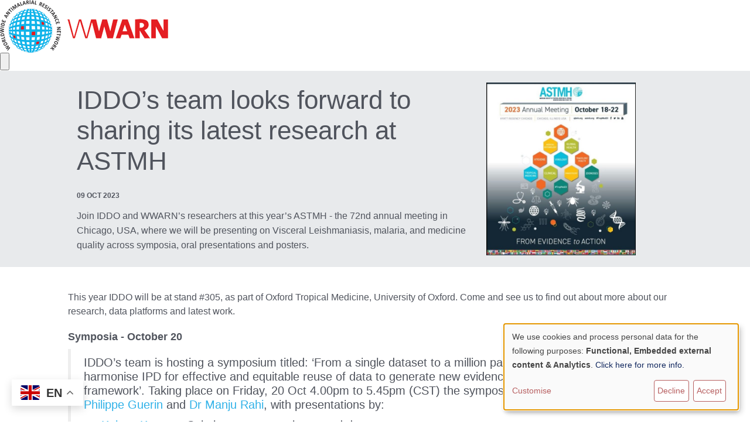

--- FILE ---
content_type: text/html; charset=UTF-8
request_url: https://www.iddo.org/news/iddos-team-looks-forward-sharing-its-latest-research-astmh
body_size: 12434
content:
<!DOCTYPE html>
<html  lang="en" dir="ltr">
  <head>
    <meta charset="utf-8" />
<script async src="https://www.googletagmanager.com/gtag/js?id=UA-73662441-1"></script>
<script>window.dataLayer = window.dataLayer || [];function gtag(){dataLayer.push(arguments)};gtag("js", new Date());gtag("set", "developer_id.dMDhkMT", true);gtag("config", "UA-73662441-1", {"groups":"default","anonymize_ip":true,"page_placeholder":"PLACEHOLDER_page_path","allow_ad_personalization_signals":false});gtag("config", "G-17MS0BN63C", {"groups":"default","page_placeholder":"PLACEHOLDER_page_location","allow_ad_personalization_signals":false});</script>
<meta name="Generator" content="Drupal 10 (https://www.drupal.org)" />
<meta name="MobileOptimized" content="width" />
<meta name="HandheldFriendly" content="true" />
<meta name="viewport" content="width=device-width, initial-scale=1.0" />
<link rel="icon" href="/themes/custom/iddo/favicon.ico" type="image/vnd.microsoft.icon" />
<link rel="alternate" hreflang="en" href="https://www.iddo.org/news/iddos-team-looks-forward-sharing-its-latest-research-astmh" />
<link rel="canonical" href="https://www.iddo.org/news/iddos-team-looks-forward-sharing-its-latest-research-astmh" />
<link rel="shortlink" href="https://www.iddo.org/node/3900" />

    <title>IDDO’s team looks forward to sharing its latest research at ASTMH | Infectious Diseases Data Observatory</title>
    <link rel="stylesheet" media="all" href="/libraries/klaro/dist/klaro.min.css?t9838l" />
<link rel="stylesheet" media="all" href="/modules/contrib/klaro/css/klaro-extend.css?t9838l" />
<link rel="stylesheet" media="all" href="/core/modules/system/css/components/align.module.css?t9838l" />
<link rel="stylesheet" media="all" href="/core/modules/system/css/components/fieldgroup.module.css?t9838l" />
<link rel="stylesheet" media="all" href="/core/modules/system/css/components/container-inline.module.css?t9838l" />
<link rel="stylesheet" media="all" href="/core/modules/system/css/components/clearfix.module.css?t9838l" />
<link rel="stylesheet" media="all" href="/core/modules/system/css/components/details.module.css?t9838l" />
<link rel="stylesheet" media="all" href="/core/modules/system/css/components/hidden.module.css?t9838l" />
<link rel="stylesheet" media="all" href="/core/modules/system/css/components/item-list.module.css?t9838l" />
<link rel="stylesheet" media="all" href="/core/modules/system/css/components/js.module.css?t9838l" />
<link rel="stylesheet" media="all" href="/core/modules/system/css/components/nowrap.module.css?t9838l" />
<link rel="stylesheet" media="all" href="/core/modules/system/css/components/position-container.module.css?t9838l" />
<link rel="stylesheet" media="all" href="/core/modules/system/css/components/reset-appearance.module.css?t9838l" />
<link rel="stylesheet" media="all" href="/core/modules/system/css/components/resize.module.css?t9838l" />
<link rel="stylesheet" media="all" href="/core/modules/system/css/components/system-status-counter.css?t9838l" />
<link rel="stylesheet" media="all" href="/core/modules/system/css/components/system-status-report-counters.css?t9838l" />
<link rel="stylesheet" media="all" href="/core/modules/system/css/components/system-status-report-general-info.css?t9838l" />
<link rel="stylesheet" media="all" href="/core/modules/system/css/components/tablesort.module.css?t9838l" />
<link rel="stylesheet" media="all" href="/modules/contrib/klaro/css/klaro-override.css?t9838l" />
<link rel="stylesheet" media="all" href="/modules/contrib/extlink/css/extlink.css?t9838l" />
<link rel="stylesheet" media="all" href="/modules/contrib/paragraphs/css/paragraphs.unpublished.css?t9838l" />
<link rel="stylesheet" media="all" href="/modules/contrib/webform/modules/webform_bootstrap/css/webform_bootstrap.css?t9838l" />
<link rel="stylesheet" media="all" href="//fonts.googleapis.com/css?family=Open+Sans" />
<link rel="stylesheet" media="all" href="/themes/custom/iddo/css/chosen.min.css?t9838l" />
<link rel="stylesheet" media="all" href="/themes/custom/iddo/css/iddo.css?t9838l" />
<link rel="stylesheet" media="all" href="/themes/custom/iddo/css/iddo_rebrand_tailwind.css?t9838l" />

    <script src="/libraries/klaro/dist/klaro-no-translations-no-css.js?t9838l" defer id="klaro-js"></script>

  </head>
  <body class="path-node page-node-type-news has-glyphicons">
    <a href="#main-content" class="visually-hidden focusable skip-link">
      Skip to main content
    </a>
    
      <div class="dialog-off-canvas-main-canvas" data-off-canvas-main-canvas>
    
    <header role="banner">
        
    
<div class="header-container w-full px-2 md:px-3 flex justify-center py-3 items-center">
    <div class="xl:max-w-2/3 mxl:max-w-3/4 bg-white lg:max-w-4/5 rounded-50 items-center relative px-3 xl:px-6 py-1.5 flex justify-between lg:gap-5 gap-4 shadow-menu font-gothic w-full header-content-container">
        <div class="h-[50px] flex [&_img]:h-full aspect-184/73 ">
                            <a href="/wwarn" class="disease-home-wrapper">
                                        <img src="https://www.iddo.org/sites/default/files/logos/wwarn-logo.png" alt="wwarn Logo" class="object-contain">
                                            </a>
                    </div>
                    

<nav class="desktop-main-menu hidden lg:flex! justify-center items-center font-gothic h-max">
                  <ul class="flex xl:gap-6 gap-3 justify-between w-full lg:flex-row flex-col lg:flex-wrap xl:gap-y-2 lg:gap-y-2 lg:justify-start main-menu-wrapper">
        
                        <li class="text-16 md:text-18 xl:text-20 uppercase hover:underline focus:underline has-child-menu relative flex flex-col gap-1 lg:items-center">
        
        <a href="/wwarn/about-us/our-work-2" data-drupal-link-system-path="node/1872">About us</a>

                            <ul class="child-menu hidden lg:absolute lg:left-0 lg:top-[calc(100%+16px)] flex-col gap-1 !p-2carousel-text-item rounded-2xl lg:w-[200%] bg-white lg:shadow-menu z-20  ">
        
                        <li class="text-14 xl:text-16 hover:underline focus:underline">
        
        <a href="/wwarn/about-us/our-work" data-drupal-link-system-path="node/5811">Our work</a>

            
      </li>
                        <li class="text-14 xl:text-16 hover:underline focus:underline">
        
        <a href="/wwarn/impact/impact-case-studies" data-drupal-link-system-path="node/1882">Impact case studies</a>

            
      </li>
                        <li class="text-14 xl:text-16 hover:underline focus:underline">
        
        <a href="/wwarn/about-us/scientific-advisory-committee" data-drupal-link-system-path="node/1875">Scientific Advisory Committee</a>

            
      </li>
                        <li class="text-14 xl:text-16 hover:underline focus:underline">
        
        <a href="/wwarn/working-together/collaborator-network" data-drupal-link-system-path="node/3907">Collaborator network</a>

            
      </li>
        </ul>
  
            
      </li>
                        <li class="text-16 md:text-18 xl:text-20 uppercase hover:underline focus:underline has-child-menu relative flex flex-col gap-1 lg:items-center">
        
        <a href="/wwarn/wwarn-governance" data-drupal-link-system-path="node/1874">Science in Partnership</a>

                            <ul class="child-menu hidden lg:absolute lg:left-0 lg:top-[calc(100%+16px)] flex-col gap-1 !p-2carousel-text-item rounded-2xl lg:w-[200%] bg-white lg:shadow-menu z-20  ">
        
                        <li class="text-14 xl:text-16 hover:underline focus:underline">
        
        <a href="/wwarn/science-partnership/wwarn-research-themes" data-drupal-link-system-path="node/5835">WWARN Research Themes</a>

            
      </li>
                        <li class="text-14 xl:text-16 hover:underline focus:underline">
        
        <a href="/wwarn/working-together/study-groups" data-drupal-link-system-path="node/1902">WWARN Study Groups</a>

            
      </li>
                        <li class="text-14 xl:text-16 hover:underline focus:underline">
        
        <a href="/wwarn/working-together/partner-projects" data-drupal-link-system-path="node/3916">Partner projects</a>

            
      </li>
                        <li class="text-14 xl:text-16 hover:underline focus:underline">
        
        <a href="/wwarn/science-partnership/publications" data-drupal-link-system-path="node/1878">Publications</a>

            
      </li>
        </ul>
  
            
      </li>
                        <li class="text-16 md:text-18 xl:text-20 uppercase hover:underline focus:underline has-child-menu relative flex flex-col gap-1 lg:items-center">
        
        <a href="/wwarn/research" data-drupal-link-system-path="node/1877">Tools &amp; Surveyors</a>

                            <ul class="child-menu hidden lg:absolute lg:left-0 lg:top-[calc(100%+16px)] flex-col gap-1 !p-2carousel-text-item rounded-2xl lg:w-[200%] bg-white lg:shadow-menu z-20  ">
        
                        <li class="text-14 xl:text-16 hover:underline focus:underline">
        
        <a href="/wwarn/tools-surveyors/wwarn-tools-and-resources-finder" data-drupal-link-system-path="node/5802">WWARN tools and resources finder</a>

            
      </li>
                        <li class="text-14 xl:text-16 hover:underline focus:underline">
        
        <a href="/wwarn/tracking-resistance" data-drupal-link-system-path="node/1886">Tracking resistance</a>

            
      </li>
                        <li class="text-14 xl:text-16 hover:underline focus:underline">
        
        <a href="/wwarn/tools-resources/malaria-clinical-trials-toolkit" data-drupal-link-system-path="node/1858">Malaria Clinical Trials Toolkit</a>

            
      </li>
                        <li class="text-14 xl:text-16 hover:underline focus:underline">
        
        <a href="/wwarn/tools-resources/analytical-tools" data-drupal-link-system-path="node/3831">WWARN Analytical Tools</a>

            
      </li>
                        <li class="text-14 xl:text-16 hover:underline focus:underline">
        
        <a href="/wwarn/tools-resources/literature-reviews" data-drupal-link-system-path="node/1896">Literature Reviews</a>

            
      </li>
                        <li class="text-14 xl:text-16 hover:underline focus:underline">
        
        <a href="/wwarn/tools-surveyors/external-quality-assurance" data-drupal-link-system-path="node/3923">External Quality Assurance</a>

            
      </li>
                        <li class="text-14 xl:text-16 hover:underline focus:underline">
        
        <a href="/wwarn/tools-resources" data-drupal-link-system-path="node/5521">Tools &amp; resources</a>

            
      </li>
        </ul>
  
            
      </li>
                        <li class="text-16 md:text-18 xl:text-20 uppercase hover:underline focus:underline has-child-menu relative flex flex-col gap-1 lg:items-center">
        
        <a href="/Data">Data</a>

                            <ul class="child-menu hidden lg:absolute lg:left-0 lg:top-[calc(100%+16px)] flex-col gap-1 !p-2carousel-text-item rounded-2xl lg:w-[200%] bg-white lg:shadow-menu z-20  ">
        
                        <li class="text-14 xl:text-16 hover:underline focus:underline">
        
        <a href="/wwarn/accessing-data">Access malaria data</a>

            
      </li>
                        <li class="text-14 xl:text-16 hover:underline focus:underline">
        
        <a href="/data-sharing/contributing-data" data-drupal-link-system-path="node/91">Contribute data </a>

            
      </li>
                        <li class="text-14 xl:text-16 hover:underline focus:underline">
        
        <a href="/why-share-your-data" data-drupal-link-system-path="node/5821">Data sharing benefits</a>

            
      </li>
        </ul>
  
            
      </li>
                        <li class="text-16 md:text-18 xl:text-20 uppercase hover:underline focus:underline has-child-menu relative flex flex-col gap-1 lg:items-center">
        
        <a href="/wwarn/news/news-information" data-drupal-link-system-path="node/1880">News</a>

                            <ul class="child-menu hidden lg:absolute lg:left-0 lg:top-[calc(100%+16px)] flex-col gap-1 !p-2carousel-text-item rounded-2xl lg:w-[200%] bg-white lg:shadow-menu z-20  ">
        
                        <li class="text-14 xl:text-16 hover:underline focus:underline">
        
        <a href="/wwarn/news/news-information" data-drupal-link-system-path="node/1880">News &amp; information</a>

            
      </li>
                        <li class="text-14 xl:text-16 hover:underline focus:underline">
        
        <a href="/wwarn/news/videos" data-drupal-link-system-path="node/2784">Videos</a>

            
      </li>
        </ul>
  
            
      </li>
        </ul>
  
</nav>


<nav class="mobile-main-menu z-10 hidden flex-col bg-white lg:hidden justify-center items-center font-gothic absolute left-0 top-full rounded-b-32 shadow-menu w-full px-3 xl:px-6 py-2">
                  <ul class="flex xl:gap-6 gap-3 justify-between w-full lg:flex-row flex-col lg:flex-wrap xl:gap-y-2 lg:gap-y-2 lg:justify-start main-menu-wrapper">
        
                        <li class="text-16 md:text-18 xl:text-20 uppercase hover:underline focus:underline has-child-menu relative flex flex-col gap-1 lg:items-center">
        
        <a href="/wwarn/about-us/our-work-2" data-drupal-link-system-path="node/1872">About us</a>

                            <ul class="child-menu hidden lg:absolute lg:left-0 lg:top-[calc(100%+16px)] flex-col gap-1 !p-2carousel-text-item rounded-2xl lg:w-[200%] bg-white lg:shadow-menu z-20  ">
        
                        <li class="text-14 xl:text-16 hover:underline focus:underline">
        
        <a href="/wwarn/about-us/our-work" data-drupal-link-system-path="node/5811">Our work</a>

            
      </li>
                        <li class="text-14 xl:text-16 hover:underline focus:underline">
        
        <a href="/wwarn/impact/impact-case-studies" data-drupal-link-system-path="node/1882">Impact case studies</a>

            
      </li>
                        <li class="text-14 xl:text-16 hover:underline focus:underline">
        
        <a href="/wwarn/about-us/scientific-advisory-committee" data-drupal-link-system-path="node/1875">Scientific Advisory Committee</a>

            
      </li>
                        <li class="text-14 xl:text-16 hover:underline focus:underline">
        
        <a href="/wwarn/working-together/collaborator-network" data-drupal-link-system-path="node/3907">Collaborator network</a>

            
      </li>
        </ul>
  
            
      </li>
                        <li class="text-16 md:text-18 xl:text-20 uppercase hover:underline focus:underline has-child-menu relative flex flex-col gap-1 lg:items-center">
        
        <a href="/wwarn/wwarn-governance" data-drupal-link-system-path="node/1874">Science in Partnership</a>

                            <ul class="child-menu hidden lg:absolute lg:left-0 lg:top-[calc(100%+16px)] flex-col gap-1 !p-2carousel-text-item rounded-2xl lg:w-[200%] bg-white lg:shadow-menu z-20  ">
        
                        <li class="text-14 xl:text-16 hover:underline focus:underline">
        
        <a href="/wwarn/science-partnership/wwarn-research-themes" data-drupal-link-system-path="node/5835">WWARN Research Themes</a>

            
      </li>
                        <li class="text-14 xl:text-16 hover:underline focus:underline">
        
        <a href="/wwarn/working-together/study-groups" data-drupal-link-system-path="node/1902">WWARN Study Groups</a>

            
      </li>
                        <li class="text-14 xl:text-16 hover:underline focus:underline">
        
        <a href="/wwarn/working-together/partner-projects" data-drupal-link-system-path="node/3916">Partner projects</a>

            
      </li>
                        <li class="text-14 xl:text-16 hover:underline focus:underline">
        
        <a href="/wwarn/science-partnership/publications" data-drupal-link-system-path="node/1878">Publications</a>

            
      </li>
        </ul>
  
            
      </li>
                        <li class="text-16 md:text-18 xl:text-20 uppercase hover:underline focus:underline has-child-menu relative flex flex-col gap-1 lg:items-center">
        
        <a href="/wwarn/research" data-drupal-link-system-path="node/1877">Tools &amp; Surveyors</a>

                            <ul class="child-menu hidden lg:absolute lg:left-0 lg:top-[calc(100%+16px)] flex-col gap-1 !p-2carousel-text-item rounded-2xl lg:w-[200%] bg-white lg:shadow-menu z-20  ">
        
                        <li class="text-14 xl:text-16 hover:underline focus:underline">
        
        <a href="/wwarn/tools-surveyors/wwarn-tools-and-resources-finder" data-drupal-link-system-path="node/5802">WWARN tools and resources finder</a>

            
      </li>
                        <li class="text-14 xl:text-16 hover:underline focus:underline">
        
        <a href="/wwarn/tracking-resistance" data-drupal-link-system-path="node/1886">Tracking resistance</a>

            
      </li>
                        <li class="text-14 xl:text-16 hover:underline focus:underline">
        
        <a href="/wwarn/tools-resources/malaria-clinical-trials-toolkit" data-drupal-link-system-path="node/1858">Malaria Clinical Trials Toolkit</a>

            
      </li>
                        <li class="text-14 xl:text-16 hover:underline focus:underline">
        
        <a href="/wwarn/tools-resources/analytical-tools" data-drupal-link-system-path="node/3831">WWARN Analytical Tools</a>

            
      </li>
                        <li class="text-14 xl:text-16 hover:underline focus:underline">
        
        <a href="/wwarn/tools-resources/literature-reviews" data-drupal-link-system-path="node/1896">Literature Reviews</a>

            
      </li>
                        <li class="text-14 xl:text-16 hover:underline focus:underline">
        
        <a href="/wwarn/tools-surveyors/external-quality-assurance" data-drupal-link-system-path="node/3923">External Quality Assurance</a>

            
      </li>
                        <li class="text-14 xl:text-16 hover:underline focus:underline">
        
        <a href="/wwarn/tools-resources" data-drupal-link-system-path="node/5521">Tools &amp; resources</a>

            
      </li>
        </ul>
  
            
      </li>
                        <li class="text-16 md:text-18 xl:text-20 uppercase hover:underline focus:underline has-child-menu relative flex flex-col gap-1 lg:items-center">
        
        <a href="/Data">Data</a>

                            <ul class="child-menu hidden lg:absolute lg:left-0 lg:top-[calc(100%+16px)] flex-col gap-1 !p-2carousel-text-item rounded-2xl lg:w-[200%] bg-white lg:shadow-menu z-20  ">
        
                        <li class="text-14 xl:text-16 hover:underline focus:underline">
        
        <a href="/wwarn/accessing-data">Access malaria data</a>

            
      </li>
                        <li class="text-14 xl:text-16 hover:underline focus:underline">
        
        <a href="/data-sharing/contributing-data" data-drupal-link-system-path="node/91">Contribute data </a>

            
      </li>
                        <li class="text-14 xl:text-16 hover:underline focus:underline">
        
        <a href="/why-share-your-data" data-drupal-link-system-path="node/5821">Data sharing benefits</a>

            
      </li>
        </ul>
  
            
      </li>
                        <li class="text-16 md:text-18 xl:text-20 uppercase hover:underline focus:underline has-child-menu relative flex flex-col gap-1 lg:items-center">
        
        <a href="/wwarn/news/news-information" data-drupal-link-system-path="node/1880">News</a>

                            <ul class="child-menu hidden lg:absolute lg:left-0 lg:top-[calc(100%+16px)] flex-col gap-1 !p-2carousel-text-item rounded-2xl lg:w-[200%] bg-white lg:shadow-menu z-20  ">
        
                        <li class="text-14 xl:text-16 hover:underline focus:underline">
        
        <a href="/wwarn/news/news-information" data-drupal-link-system-path="node/1880">News &amp; information</a>

            
      </li>
                        <li class="text-14 xl:text-16 hover:underline focus:underline">
        
        <a href="/wwarn/news/videos" data-drupal-link-system-path="node/2784">Videos</a>

            
      </li>
        </ul>
  
            
      </li>
        </ul>
  
    <a href="/" class="p-0.5 px-2 w-max max-w-full rounded-50 bg-red! items-center justify-center flex hover:brightness-90 transition ease-in text-16 !text-white focus:underline focus:outline-0" href="/user/logout">
        RETURN TO HOME
    </a>
</nav>






        
        <div class="search-user-area gap-2 items-center lg:flex! hidden">
            
                <a href="/" class="p-0.5 px-2 w-max max-w-full rounded-50 bg-red items-center justify-center flex hover:brightness-90 transition ease-in text-16 text-white focus:underline focus:outline-0" href="/user/logout">
                    RETURN TO HOME
                </a>
                                        <a class="rounded-full h-4 w-4 aspect-square bg-red items-center justify-center flex hover:brightness-90 transition ease-in outline-iddoBlue focus:outline-2" href="/search/content?search_api_fulltext=">
                    <svg width="16" height="16" viewBox="0 0 16 16" fill="none" xmlns="http://www.w3.org/2000/svg">
                    <path d="M15.8199 14.95L11.9725 11.1034C13.0876 9.76465 13.6437 8.0475 13.525 6.30919C13.4063 4.57088 12.622 2.94524 11.3353 1.77045C10.0486 0.595655 8.35844 -0.0378381 6.61653 0.00174965C4.87462 0.0413374 3.21503 0.750958 1.98299 1.98299C0.750958 3.21503 0.0413374 4.87462 0.00174965 6.61653C-0.0378381 8.35844 0.595655 10.0486 1.77045 11.3353C2.94524 12.622 4.57088 13.4063 6.30919 13.525C8.0475 13.6437 9.76465 13.0876 11.1034 11.9725L14.95 15.8199C15.0071 15.877 15.0749 15.9223 15.1496 15.9532C15.2242 15.9841 15.3042 16 15.3849 16C15.4657 16 15.5457 15.9841 15.6203 15.9532C15.6949 15.9223 15.7627 15.877 15.8199 15.8199C15.877 15.7627 15.9223 15.6949 15.9532 15.6203C15.9841 15.5457 16 15.4657 16 15.3849C16 15.3042 15.9841 15.2242 15.9532 15.1496C15.9223 15.0749 15.877 15.0071 15.8199 14.95ZM1.24642 6.77888C1.24642 5.68467 1.57089 4.61502 2.17881 3.70521C2.78672 2.7954 3.65078 2.08629 4.6617 1.66755C5.67263 1.24882 6.78502 1.13925 7.85821 1.35273C8.93141 1.5662 9.9172 2.09311 10.6909 2.86684C11.4647 3.64057 11.9916 4.62636 12.205 5.69955C12.4185 6.77275 12.309 7.88514 11.8902 8.89607C11.4715 9.90699 10.7624 10.771 9.85256 11.379C8.94275 11.9869 7.8731 12.3113 6.77888 12.3113C5.31208 12.3097 3.90582 11.7263 2.86864 10.6891C1.83145 9.65195 1.24805 8.24569 1.24642 6.77888Z" fill="white"/>
                    </svg>
                </a>
                <a class="p-0.5 px-2 h-4 rounded-50 bg-red items-center justify-center flex hover:brightness-90 transition ease-in text-16 text-white focus:underline focus:outline-0" href="/user">
                    LOGIN
                </a>
                    </div>
        <button id="open-main-mobile-menu" aria-label="Open menu" class="toggle-menu lg:hidden cursor-pointer focus:underline focus:outline-0">
            <div class="w-5 h-5 p-0.5  rounded-full bg-red flex open-icon">
                <svg class="fill-white" clip-rule="evenodd" fill-rule="evenodd" stroke-linejoin="round" stroke-miterlimit="2" viewBox="0 0 24 24" xmlns="http://www.w3.org/2000/svg"><path d="m22 16.75c0-.414-.336-.75-.75-.75h-18.5c-.414 0-.75.336-.75.75s.336.75.75.75h18.5c.414 0 .75-.336.75-.75zm0-5c0-.414-.336-.75-.75-.75h-18.5c-.414 0-.75.336-.75.75s.336.75.75.75h18.5c.414 0 .75-.336.75-.75zm0-5c0-.414-.336-.75-.75-.75h-18.5c-.414 0-.75.336-.75.75s.336.75.75.75h18.5c.414 0 .75-.336.75-.75z" fill-rule="nonzero"/>
                </svg>
            </div>
            <div class="w-3 h-3 p-0.5 rounded-full hidden bg-red close-icon">
                <svg class="fill-white" clip-rule="evenodd" fill-rule="evenodd" stroke-linejoin="round" stroke-miterlimit="2" viewBox="0 0 24 24" xmlns="http://www.w3.org/2000/svg"><path d="m12 10.93 5.719-5.72c.146-.146.339-.219.531-.219.404 0 .75.324.75.749 0 .193-.073.385-.219.532l-5.72 5.719 5.719 5.719c.147.147.22.339.22.531 0 .427-.349.75-.75.75-.192 0-.385-.073-.531-.219l-5.719-5.719-5.719 5.719c-.146.146-.339.219-.531.219-.401 0-.75-.323-.75-.75 0-.192.073-.384.22-.531l5.719-5.719-5.72-5.719c-.146-.147-.219-.339-.219-.532 0-.425.346-.749.75-.749.192 0 .385.073.531.219z"/>
                </svg>
            </div>
        </button>
    
    
    </div>

</div>

    </header>
  <div class="translated-text">Please note that the content has been automatically translated from English original.
    There may on occasion be slight inaccuracies in this automatic translation</div>
      <div role="main" class="main-container container wwarn node js-quickedit-main-content ">
    <div class="row">
                  <section class="col-sm-12 full-width">

                                <div class="highlighted">  <div class="region region-highlighted">
    <div data-drupal-messages-fallback class="hidden"></div>

  </div>
</div>
                
                
                
                
                        <a id="main-content"></a>
          <div class="region region-content">
      <div class="iddo-page-wrapper row full-width">
	

				

	
			<div class="col-sm-12 full-width-gutter content-top">
			
		</div>
	
			<div class="col-sm-12 full-width-gutter content-introduction-area">
			<div class="row">
									<div class="col-xs-12 col-sm-8 col-md-8">
						
            <div class="field field--name-node-title field--type-ds field--label-hidden field--item"><h1>
  IDDO’s team looks forward to sharing its latest research at ASTMH
</h1>
</div>
      
<div  class="news-type-and-date">
    
            <div class="field field--name-node-post-date field--type-ds field--label-hidden field--item">09 Oct 2023</div>
      
  </div>
            <div class="field field--name-field-introduction field--type-text-long field--label-hidden field--item"><p><span><span><span>Join IDDO and WWARN’s researchers at this year’s ASTMH - the 72nd annual meeting in Chicago, USA, where we will be presenting on Visceral Leishmaniasis, malaria, and medicine quality across symposia, oral presentations and posters.</span></span></span></p></div>
      
					</div>
				
									<div class="col-xs-12 col-sm-4 col-md-4">
						
                    <div class="field field--name-field-image field--type-image field--label-hidden field--item">  <img loading="lazy" src="/sites/default/files/styles/standard_image_crop/public/news/astmh23.twitter.jpg?itok=mgUZ4sd2" width="600" height="692" alt="ASTMH 2023 logo" class="img-responsive" />


</div>
            
					</div>
							</div>
		</div>
	
	
			<div class="col-sm-12 full-width-gutter content-bottom">
			<div class="row">
															<div class="col-xs-12 col-sm-8 col-md-9 full-width">
							
            <div class="field field--name-body field--type-text-with-summary field--label-hidden field--item"><p><span><span><span>This year IDDO will be at stand #305, as part of Oxford Tropical Medicine, University of Oxford. Come and see us to find out about more about our research, data platforms and latest work.</span></span></span></p>

<h3><strong><span><span><span>Symposia - October 20</span></span></span></strong></h3>

<blockquote>
<p><span><span><span>IDDO’s team is hosting a symposium titled: ‘From a single dataset to a million patients: Solutions to pool and harmonise IPD for effective and equitable reuse of data to generate new evidence in an open science framework’. Taking place on Friday, 20 Oct 4.00pm to 5.45pm (CST) the symposium will be chaired by <a href="https://www.iddo.org/mq/iddo-staff/professor-philippe-guerin">Professor Philippe Guerin</a> and <a href="https://www.meraindia.org.in/team">Dr Manju Rahi</a>, with presentations by:</span></span></span></p>

<ul>
	<li>
	<p><span><span><span><a href="https://www.iddo.org/ebola/iddo-staff/kalynn-kennon">Kalynn Kennon</a>: Solutions to open science and data reuse; </span></span></span></p>
	</li>
	<li><span><span><span><a href="https://www.iddo.org/covid-19-dac-ebola-data-access-committee-ebola-steering-committee-iddo-dac/rob-terry">Dr Rob Terry</a>: Governance of data reuse </span></span></span></li>
	<li><span><span><span><a href="https://www.iddo.org/malaria/iddo-staff/dr-rob-commons">Dr Rob Commons</a>: The impact of data reuse in malaria </span></span></span></li>
	<li><span><span><span><a href="https://www.iddo.org/chagas-steering-committee/maria-jesus-pinazo">Maria Jesus Pinazo</a>: The impact of data reuse in NTDs</span></span></span></li>
	<li><span><span><span><a href="https://www.tropicalmedicine.ox.ac.uk/team/phaik-yeong-cheah">Professor Phaik Yeong Cheah</a>: Applications and next steps in new environments</span></span></span></li>
</ul>
</blockquote>

<h3><strong>Symposia - October 22</strong></h3>

<blockquote>
<p><span><span><span>IDDO’s <a href="https://www.iddo.org/research-themes/medicine-quality">Medicine Quality Research Group</a> will host a symposium titled 'Countering the Wicked Problem of Bad Quality Medicines'. It has been organised by <a href="https://chemistry.nd.edu/people/marya-lieberman/">Professor Marya Lieberman</a>, of U. Notre Dame, USA, and <a href="https://www.iddo.org/mq/iddo-staff/professor-paul-newton">Professor Paul Newton</a> and takes place on Sunday, October 22, at 8am (CST)</span></span></span></p>

<p><span><span><span>The presentation topics are systems/supply chains, pharmaceuticals and medical products and include:</span></span></span></p>

<h3><span><span><span><span><span>Systems/Supply chains:</span></span></span></span></span></h3>

<ul>
	<li><span><span><span>Ashley Lee presenting on behalf of Professor <a href="https://pharmacy.unc.edu/directory/ozawa/">Sachiko Ozawa</a>, of the University of North Carolina Eshelman School of Pharmacy (UNC): Modelling the economic and clinical impact of substandard and falsified drugs</span></span></span></li>
	<li><span><span><span><a href="https://www.iddo.org/mq/iddo-staff/dr-celine-caillet">Dr Céline Caillet</a>, University of Oxford-MORU Tropical Health Network/Infectious Diseases Data Observatory: An app (Epione) for facilitating medicine quality surveys </span></span></span></li>
</ul>

<h3><span><span><span><span><span>Pharmaceuticals:</span></span></span></span></span></h3>

<ul>
	<li><span><span>Dr Noudy Sengxeu (University of Health Sciences, Vientiane, Lao PDR): ABACUS2-MQ Survey of the quality of antibiotics in four countries</span></span></li>
	<li><span><span>Dr Ayenew Ashenef (pre-recorded talk), Addis Ababa University--Department of Pharmaceutical Chemistry and Pharmacognosy: Quality of chemotherapy drugs in Ethiopia</span></span></li>
</ul>

<h3><span><span><span><span><span>Medical products:</span></span></span></span></span></h3>

<ul>
	<li><span><span><span>Dr Céline Caillet, presenting on behalf of Professor Paul Newton, University of Oxford-MORU Tropical Health Network/Infectious Diseases Data Observatory: Evaluation of devices for detecting substandard and falsified vaccines in supply chains</span></span></span></li>
</ul>

<p><span><span><span>This symposium will also include a Poster Session and ‘petting zoo’ for medicine screening devices.</span></span></span></p>
</blockquote>

<p><span><span><span><span><span>There will be an informal meeting of those interested in medicine quality research, policy and implementation from&nbsp;<span>11am to 2.30pm, on Saturday, October 21,&nbsp;in the </span></span></span><span lang="EN-US"><span><span><span>San Francisco Room - Ballroom Level (West Tower), </span>Hyatt Regency Chicago. Please let Paul Newton know if you would like to attend.</span></span></span></span></span></span></p>

<p>&nbsp;</p>

<blockquote>
<p><span><span><span>Dr Robert Commons, of Menzies School of Health Research, Darwin, Australia, and WWARN Postdoctoral Researcher (ARC-A), will chair a symposium titled: ‘Emerging data on how best to use primaquine and tafenoquine for the radical cure of P. vivax’ on Sunday, October 22, from 8am to 9.45am (CDT).</span></span></span></p>

<p><span><span><span>The speakers include:</span></span></span></p>

<ul>
	<li><span><span><span><a href="https://www.wwarn.org/about-us/governance-people/dr-megha-rajasekhar">Megha Rajasekhar</a>, The University of Melbourne: Trade-off between short term hemolytic risk and long-term benefit of 8-aminoquinoline treatment</span></span></span></li>
	<li><span><span><span><a href="https://www.wwarn.org/about-us/governance-people/dr-ihsan-fadilah">Dr Ihsan Fadilah</a>, Oxford University Clinical Research Unit Indonesia: Is there a way to individualize P. vivax radical cure regimens? Methemoglobin as a marker of antirelapse efficacy</span></span></span></li>
	<li><span><span><span><a href="https://www.mmv.org/about-us/our-team/brice-campo">Brice Campo</a>, Medicines for Malaria Venture: How in vitro and in vivo vivax malaria models can help us understand the outcome of past clinical studies with tafenoquine and design the next set of studies</span></span></span></li>
	<li><span><span><span>Marcus Vinícius Guimarães de Lacerda, Doctor Heitor Vieira Dourado Tropical Medicine Foundation, Brazil: The Tafenoquine Roll-out STudy (TRuST): Real-world evidence on feasibility of providing appropriate P. vivax radical cure with tafenoquine or primaquine after G6PD testing in the Brazilian Amazon – final results from a study of over 6000 patients</span></span></span></li>
</ul>
</blockquote>

<p><span><span><span>Visitors can join <a href="https://www.wwarn.org/about-us/governance-people/professor-joel-tarning">Professor Joel Tarning’s</a> oral presentation: Pharmacometric assessment and dose-optimisation of primaquine in the radical cure of Plasmodium vivax malaria in children: an individual patient data meta-analysis on Thursday, October 19, from 3pm to 4.45pm at Scientific Session 34: Malaria: Drug Development and Clinical Trials.</span></span></span></p>

<p>&nbsp;</p>

<h3><strong><span><span><span>IDDO and WWARN’s researchers are also presenting a number of posters at ASTMH, these are:</span></span></span></strong></h3>

<h4><strong><span><span><span>Poster Session A: Thursday, October 19, Noon – 1:45 pm United States Central Time Zone</span></span></span></strong></h4>

<ul>
	<li><span><span><span>Dr Rob Commons: Safety and efficacy of primaquine in patients with <em>P. vivax</em> malaria from South Asia: A systematic review and individual patient data meta-analysis #5386</span></span></span></li>
</ul>

<h4><strong><span><span><span>Poster Session B, Friday, October 20, Noon – 1:45 pm United States Central Time Zone</span></span></span></strong></h4>

<ul>
	<li><span><span><span><a href="https://www.iddo.org/vl/iddo-staff/prabin-dahal">Dr Prabin Dahal</a>: Host, parasite and drug determinants of treatment outcomes in Visceral Leishmaniasis: An individual patient data meta-analysis using the Infectious Diseases Data Observatory data platform #6351</span></span></span></li>
	<li><span><span><span><a href="https://www.iddo.org/vl/iddo-staff/sauman-singh">Dr Sauman Singh</a>: Ophthalmological Complications in Visceral Leishmaniasis and Post Kala-Azar Dermal Leishmaniasis #6350</span></span></span></li>
</ul>

<h4><strong><span><span><span>Poster Session C, Saturday, October 21, 11 am – 12:45 pm United States Central Time Zone</span></span></span></strong></h4>

<ul>
	<li><span><span><span>Dr Prabin Dahal: Haemoglobin dynamics following treatment of Visceral Leishmaniasis: An individual patient data meta-analysis using the Infectious Diseases Data Observatory data platform #7064</span></span></span></li>
	<li><span><span><span>Professor Joel Tarning, Head of WWARN Pharmacometric Modelling and Co-Head IDDO Asia Pacific Centre - Thailand (ARC - T) - Artemether-lumefantrine as a chemoprophylactic treatment of malaria #6918</span></span></span></li>
	<li><span><span><span><a href="https://www.iddo.org/schistosomiasissths/iddo-staff/dr-martin-walker">Dr Martin Walker</a>: The lymphatic filariasis treatment study landscape: a systematic review of study characteristics and the case for an individual participant data platform #7039</span></span></span></li>
</ul>

<p><span><span><span>ASTMH takes place from October 18 to 22, Hyatt Regency Chicago, and more than 4,000 researchers, scientists, physicians and global health experts are expected to attend. For more information view <a href="https://www.astmh.org/">https://www.astmh.org/</a></span></span></span></p>

<p><span><span><span>If you are not able to join us in-person then why not follow what is happening at the conference over Twitter by following us on @IDDOnews</span></span></span></p>

<p><span><span><span>Read our&nbsp;<a href="https://www.iddo.org/news">latest news</a>&nbsp;or email&nbsp;<a href="mailto:info@iddo.org">info@iddo.org</a>&nbsp;with your questions.</span></span></span></p>

<p>&nbsp;</p>

<p>&nbsp;</p></div>
      
      <div class="field field--name-field-paragraph field--type-entity-reference-revisions field--label-hidden field--items">
              <div class="field--item">
<div class=" left paragraph paragraph--type--text-with-image paragraph--view-mode--default">
  <div class="image">
    <div class="wrapper">
      
    </div>
  </div>
  <div class="text">
    <div class="wrapper">
      
      
    </div>
  </div>
</div></div>
          </div>
  
						</div>
														
			</div>
		</div>
	
			<div class="col-sm-12 content-paragraphs">
			
		</div>
	</div>


<section id="block-iddo-gtranslate" class="block block-gtranslate block-gtranslate-block clearfix">
  
    

      
<div class="gtranslate_wrapper"></div><script>window.gtranslateSettings = {"switcher_horizontal_position":"left","switcher_vertical_position":"bottom","horizontal_position":"inline","vertical_position":"inline","float_switcher_open_direction":"top","switcher_open_direction":"bottom","default_language":"en","native_language_names":1,"detect_browser_language":0,"add_new_line":1,"select_language_label":"Select Language","flag_size":32,"flag_style":"2d","globe_size":60,"alt_flags":[],"wrapper_selector":".gtranslate_wrapper","url_structure":"none","custom_domains":null,"languages":["en","fr","es"],"custom_css":""};</script><script>(function(){var js = document.createElement('script');js.setAttribute('src', 'https://cdn.gtranslate.net/widgets/latest/float.js');js.setAttribute('data-gt-orig-url', '/news/iddos-team-looks-forward-sharing-its-latest-research-astmh');js.setAttribute('data-gt-orig-domain', 'www.iddo.org');document.body.appendChild(js);})();</script>
  </section>


  </div>

                </section>

                    </div>
  </div>
                <footer class="" role="contentinfo">
            <div class="new-footer-container xl:pt-200 pt-10  bg-iddoBlue laptop:rounded-t-64 rounded-t-32 w-full px-2 md:px-3 pb-4 ">
    <div class="2xl:max-w-125 xl:max-w-1/2 lg:max-w-3/4 mx-auto flex flex-col md:gap-3 gap-4 ">
        <div class="footer-content w-full mb-7 lg:mb-0">
            <nav role="navigation" aria-labelledby="-menu">
      
  <h2 id="-menu"></h2>
  

        
                    <ul class="grid sm:grid-cols-4 grid-cols-1 xl:gap-10 md:gap-4 gap-3 font-gothic text-white">
                            <li class="uppercase font-bold lg:text-20 md:text-24 text-24 flex flex-col gap-2 ">
                <span> Navigation</span>
                                        <ul class="grid sm:grid-cols-4 grid-cols-1 xl:gap-10 md:gap-4 gap-3 font-gothic text-white flex-col lg:gap-2 gap-1 lg:text-24 md:tex-20 text-18 font-normal ">
                            <li>
                <a href="/about-us/about-iddo" data-drupal-link-system-path="node/5819">About</a>
                </li>
        </ul>
    
                </li>
                        <li class="uppercase font-bold lg:text-20 md:text-24 text-24 flex flex-col gap-2 ">
                <span> Contact</span>
                                        <ul class="grid sm:grid-cols-4 grid-cols-1 xl:gap-10 md:gap-4 gap-3 font-gothic text-white flex-col lg:gap-2 gap-1 lg:text-24 md:tex-20 text-18 font-normal ">
                            <li>
                <a href="mailto:info@iddo.org">info@iddo.org</a>
                </li>
        </ul>
    
                </li>
                        <li class="uppercase font-bold lg:text-20 md:text-24 text-24 flex flex-col gap-2 ">
                <span> Socials</span>
                                        <ul class="grid sm:grid-cols-4 grid-cols-1 xl:gap-10 md:gap-4 gap-3 font-gothic text-white flex-col lg:gap-2 gap-1 lg:text-24 md:tex-20 text-18 font-normal ">
                            <li>
                <a href="https://uk.linkedin.com/company/iddo---infectious-diseases-data-observatory">LinkedIn</a>
                </li>
        </ul>
    
                </li>
                        <li class="uppercase font-bold lg:text-20 md:text-24 text-24 flex flex-col gap-2 ">
                <span> Newsletters</span>
                                        <ul class="grid sm:grid-cols-4 grid-cols-1 xl:gap-10 md:gap-4 gap-3 font-gothic text-white flex-col lg:gap-2 gap-1 lg:text-24 md:tex-20 text-18 font-normal ">
                            <li>
                <a href="https://iddo.us2.list-manage.com/subscribe?u=fd49ccbdae5a59ea957607de1&amp;id=04f4ad3433">IDDO Newsletter</a>
                </li>
        </ul>
    
                </li>
        </ul>
    


  </nav>

        </div>
        <div class="footer-logo xl:mt-3 xl:mb-3">
            <img class="w-full" src="/themes/custom/iddo/images/footer-logo.svg" alt="IDDO Footer logo"/>
        </div>
        <div class="footer-copyright border-t border-white pt-3 sm:pt-2 lg:pt-3 flex sm:flex-nowrap flex-wrap sm:flex-row flex-col-reverse sm:justify-between justify-center gap-3 ">
            <div class="text-12 md:text-14 xl:text-16  font-gothic text-white">
                © 2026 Infectious Diseases Data Observatory
            </div>
            <ul class="flex sm:justify-end flex-wrap justify-center font-gothic ">
	                    <li class="text-white text-12 md:text-14 xl:text-16 flex gap-1 mr-1 [&amp;_a:text-white]">
        			<a href="/cookies" data-drupal-link-system-path="node/144">Cookies</a>
                        |
            		</li>
	                    <li class="text-white text-12 md:text-14 xl:text-16 flex gap-1 mr-1 [&amp;_a:text-white]">
        			<a href="/privacy-notice" data-drupal-link-system-path="node/235">Privacy Notice</a>
                        |
            		</li>
	                    <li class="text-white text-12 md:text-14 xl:text-16 flex gap-1 mr-1 [&amp;_a:text-white]">
        			<a href="/accessibility" data-drupal-link-system-path="node/1276">Accessibility</a>
                        |
            		</li>
	                    <li class="text-white text-12 md:text-14 xl:text-16 flex gap-1 mr-1 [&amp;_a:text-white]">
        			<a href="/sitemap" data-drupal-link-system-path="sitemap">Sitemap</a>
                        |
            		</li>
	                    <li class="text-white text-12 md:text-14 xl:text-16 [&amp;_a:text-white]">
        			<a href="/terms-of-use" data-drupal-link-system-path="node/145">Terms of use</a>
            		</li>
	</ul>
        </div>
    </div>
</div>

        </footer>
    
  </div>

    
    <script type="application/json" data-drupal-selector="drupal-settings-json">{"path":{"baseUrl":"\/","pathPrefix":"","currentPath":"node\/3900","currentPathIsAdmin":false,"isFront":false,"currentLanguage":"en"},"pluralDelimiter":"\u0003","suppressDeprecationErrors":true,"google_analytics":{"account":"UA-73662441-1","trackOutbound":true,"trackMailto":true,"trackTel":true,"trackDownload":true,"trackDownloadExtensions":"7z|aac|arc|arj|asf|asx|avi|bin|csv|doc(x|m)?|dot(x|m)?|exe|flv|gif|gz|gzip|hqx|jar|jpe?g|js|mp(2|3|4|e?g)|mov(ie)?|msi|msp|pdf|phps|png|ppt(x|m)?|pot(x|m)?|pps(x|m)?|ppam|sld(x|m)?|thmx|qtm?|ra(m|r)?|sea|sit|tar|tgz|torrent|txt|wav|wma|wmv|wpd|xls(x|m|b)?|xlt(x|m)|xlam|xml|z|zip"},"klaro":{"config":{"elementId":"klaro","storageMethod":"cookie","cookieName":"klaro","cookieExpiresAfterDays":180,"cookieDomain":"","groupByPurpose":false,"acceptAll":true,"hideDeclineAll":false,"hideLearnMore":false,"learnMoreAsButton":false,"additionalClass":" hide-consent-dialog-title klaro-theme-iddo","disablePoweredBy":true,"htmlTexts":false,"autoFocus":true,"privacyPolicy":"https:\/\/www.iddo.org\/cookies","lang":"en","services":[{"name":"cms","default":true,"title":"Functional","description":"Store data (e.g. cookie for user session) in your browser (required to use this website).","purposes":["cms"],"callbackCode":"","cookies":[["^[SESS|SSESS]","",""]],"required":true,"optOut":false,"onlyOnce":false,"contextualConsentOnly":false,"contextualConsentText":"","wrapperIdentifier":[],"translations":{"en":{"title":"Functional"}}},{"name":"klaro","default":true,"title":"Consent manager","description":"Klaro! Cookie \u0026 Consent manager saves your consent status in the browser.","purposes":["cms"],"callbackCode":"","cookies":[["klaro","",""]],"required":true,"optOut":false,"onlyOnce":false,"contextualConsentOnly":false,"contextualConsentText":"","wrapperIdentifier":[],"translations":{"en":{"title":"Consent manager"}}},{"name":"vimeo","default":false,"title":"Vimeo","description":"Vimeo is a video sharing platform by Vimeo, LLC (USA).","purposes":["external_content"],"callbackCode":"","cookies":[],"required":false,"optOut":false,"onlyOnce":false,"contextualConsentOnly":false,"contextualConsentText":"","wrapperIdentifier":[],"translations":{"en":{"title":"Vimeo"}}},{"name":"youtube","default":false,"title":"YouTube","description":"YouTube is an online video sharing platform owned by Google.","purposes":["external_content"],"callbackCode":"","cookies":[],"required":false,"optOut":false,"onlyOnce":false,"contextualConsentOnly":false,"contextualConsentText":"","wrapperIdentifier":[],"translations":{"en":{"title":"YouTube"}}},{"name":"ga","default":false,"title":"Google Analytics","description":"Tracks online visits of the website as a service.","purposes":["analytics"],"callbackCode":"","cookies":[["^_ga(_.*)?","",""],["^_gid","",""],["^IDE","",""]],"required":false,"optOut":false,"onlyOnce":false,"contextualConsentOnly":false,"contextualConsentText":"","wrapperIdentifier":[],"translations":{"en":{"title":"Google Analytics"}}}],"translations":{"en":{"consentModal":{"title":"Use of personal data and cookies","description":"Please choose the services and 3rd party applications we would like to use.\r\n","privacyPolicy":{"name":"Click here for more info.","text":"To learn more, please read our {privacyPolicy}.\r\n"}},"consentNotice":{"title":"Use of personal data and cookies","changeDescription":"There were changes since your last visit, please update your consent.","description":"We use cookies and process personal data for the following purposes: {purposes}. {privacyPolicy}\r\n","learnMore":"Customise","privacyPolicy":{"name":"Click here for more info."}},"ok":"Accept","save":"Save","decline":"Decline","close":"Close","acceptAll":"Accept all","acceptSelected":"Accept selected","service":{"disableAll":{"title":"Toggle all services","description":"Use this switch to enable\/disable all services."},"optOut":{"title":"(opt-out)","description":"This service is loaded by default (opt-out possible)."},"required":{"title":"(always required)","description":"This service is always required."},"purposes":"Purposes","purpose":"Purpose"},"contextualConsent":{"acceptAlways":"Always","acceptOnce":"Yes (this time)","description":"Load external content supplied by {title}?"},"poweredBy":"Powered by Klaro!","purposeItem":{"service":"Service","services":"Services"},"privacyPolicy":{"name":"Click here for more info.","text":"To learn more, please read our {privacyPolicy}.\r\n"},"purposes":{"cms":{"title":"Functional","description":""},"advertising":{"title":"Advertising and Marketing","description":""},"analytics":{"title":"Analytics","description":""},"livechat":{"title":"Live chat","description":""},"security":{"title":"Security","description":""},"styling":{"title":"Styling","description":""},"external_content":{"title":"Embedded external content","description":""}}}},"showNoticeTitle":true,"styling":{"theme":["light","right"]}},"dialog_mode":"notice","show_toggle_button":false,"toggle_button_icon":null,"show_close_button":false,"exclude_urls":[],"disable_urls":[]},"data":{"extlink":{"extTarget":true,"extTargetAppendNewWindowDisplay":true,"extTargetAppendNewWindowLabel":"(opens in a new window)","extTargetNoOverride":false,"extNofollow":false,"extTitleNoOverride":false,"extNoreferrer":false,"extFollowNoOverride":false,"extClass":"ext","extLabel":"(link is external)","extImgClass":false,"extSubdomains":true,"extExclude":"","extInclude":"","extCssExclude":"","extCssInclude":"","extCssExplicit":"","extAlert":false,"extAlertText":"This link will take you to an external web site. We are not responsible for their content.","extHideIcons":false,"mailtoClass":"mailto","telClass":"","mailtoLabel":"(link sends email)","telLabel":"(link is a phone number)","extUseFontAwesome":false,"extIconPlacement":"append","extPreventOrphan":false,"extFaLinkClasses":"fa fa-external-link","extFaMailtoClasses":"fa fa-envelope-o","extAdditionalLinkClasses":"","extAdditionalMailtoClasses":"","extAdditionalTelClasses":"","extFaTelClasses":"fa fa-phone","allowedDomains":null,"extExcludeNoreferrer":""}},"bootstrap":{"forms_has_error_value_toggle":1,"modal_animation":1,"modal_backdrop":"true","modal_focus_input":1,"modal_keyboard":1,"modal_select_text":1,"modal_show":1,"modal_size":"","popover_enabled":1,"popover_animation":1,"popover_auto_close":1,"popover_container":"body","popover_content":"","popover_delay":"0","popover_html":0,"popover_placement":"right","popover_selector":"","popover_title":"","popover_trigger":"click","tooltip_enabled":1,"tooltip_animation":1,"tooltip_container":"body","tooltip_delay":"0","tooltip_html":0,"tooltip_placement":"auto left","tooltip_selector":"","tooltip_trigger":"hover"},"field_group":{"html_element":{"mode":"default","context":"view","settings":{"classes":"news-type-and-date","id":"","element":"div","show_label":false,"label_element":"h3","attributes":"","effect":"none","speed":"fast"}}},"user":{"uid":0,"permissionsHash":"53314e05beeba30c2ce75525c20cce2f0cea43e95f7013a1bde8a4664492504b"}}</script>
<script src="/core/assets/vendor/jquery/jquery.min.js?v=3.7.1"></script>
<script src="/core/assets/vendor/underscore/underscore-min.js?v=1.13.7"></script>
<script src="/core/assets/vendor/once/once.min.js?v=1.0.1"></script>
<script src="/core/misc/drupalSettingsLoader.js?v=10.5.6"></script>
<script src="/core/misc/drupal.js?v=10.5.6"></script>
<script src="/core/misc/drupal.init.js?v=10.5.6"></script>
<script src="/themes/contrib/bootstrap/js/bootstrap-pre-init.js?t9838l"></script>
<script src="/themes/custom/iddo/bootstrap/js/affix.js?t9838l"></script>
<script src="/themes/custom/iddo/bootstrap/js/alert.js?t9838l"></script>
<script src="/themes/custom/iddo/bootstrap/js/button.js?t9838l"></script>
<script src="/themes/custom/iddo/bootstrap/js/carousel.js?t9838l"></script>
<script src="/themes/custom/iddo/bootstrap/js/collapse.js?t9838l"></script>
<script src="/themes/custom/iddo/bootstrap/js/dropdown.js?t9838l"></script>
<script src="/themes/custom/iddo/bootstrap/js/modal.js?t9838l"></script>
<script src="/themes/custom/iddo/bootstrap/js/tooltip.js?t9838l"></script>
<script src="/themes/custom/iddo/bootstrap/js/popover.js?t9838l"></script>
<script src="/themes/custom/iddo/bootstrap/js/scrollspy.js?t9838l"></script>
<script src="/themes/custom/iddo/bootstrap/js/tab.js?t9838l"></script>
<script src="/themes/custom/iddo/bootstrap/js/transition.js?t9838l"></script>
<script src="/themes/contrib/bootstrap/js/drupal.bootstrap.js?t9838l"></script>
<script src="/themes/contrib/bootstrap/js/attributes.js?t9838l"></script>
<script src="/themes/contrib/bootstrap/js/theme.js?t9838l"></script>
<script src="/themes/contrib/bootstrap/js/popover.js?t9838l"></script>
<script src="/themes/contrib/bootstrap/js/tooltip.js?t9838l"></script>
<script src="https://d1bxh8uas1mnw7.cloudfront.net/assets/embed.js"></script>
<script src="/modules/contrib/extlink/js/extlink.js?t9838l"></script>
<script src="/modules/contrib/klaro/js/klaro_placeholder.js" data-type="text/javascript" type="text/plain" data-name="ga" data-src="/modules/contrib/google_analytics/js/google_analytics.js?v=10.5.6"></script>
<script src="/themes/custom/iddo/js/chosen.jquery.min.js?v=1.8"></script>
<script src="/themes/custom/iddo/js/scripts.js?v=1.8"></script>
<script src="/modules/contrib/klaro/js/klaro.drupal.js?t9838l"></script>
<script src="/modules/contrib/webform/js/webform.behaviors.js?v=10.5.6"></script>
<script src="/core/misc/states.js?v=10.5.6"></script>
<script src="/themes/contrib/bootstrap/js/misc/states.js?t9838l"></script>
<script src="/modules/contrib/webform/js/webform.states.js?v=10.5.6"></script>
<script src="/modules/contrib/webform/modules/webform_bootstrap/js/webform_bootstrap.states.js?v=10.5.6"></script>

  </body>
</html>


--- FILE ---
content_type: text/javascript
request_url: https://www.iddo.org/themes/custom/iddo/js/scripts.js?v=1.8
body_size: 3568
content:
(function($,sr){
  var debounce = function (func, threshold, execAsap) {
    var timeout;
    return function debounced () {
      var obj = this, args = arguments;
      function delayed () {
        if (!execAsap)
          func.apply(obj, args);
        timeout = null;
      };
      if (timeout)
        clearTimeout(timeout);
      else if (execAsap)
        func.apply(obj, args);
      timeout = setTimeout(delayed, threshold || 100);
    };
  }
  jQuery.fn[sr] = function(fn){  return fn ? this.bind('resize', debounce(fn)) : this.trigger(sr); };
})(jQuery,'smartresize');

jQuery( document ).ajaxComplete(function( event, xhr, settings ) {
      jQuery('.form-select option:selected').each(function() {
        if (jQuery(this).filter(':selected').text() == 'Malaria') {
          jQuery('.news-view-top').show();
        }
        else {
          jQuery('.news-view-top').hide();
        }
      });
});

jQuery('a[data-toggle="tab"]').on('shown.bs.tab', function (e) {
  jQuery(".paragraph--type--tabbed-content select").trigger('chosen:updated');
  console.log('refresh chosen');
});


(function ($, Drupal, drupalSettings) {
  Drupal.behaviors.iddo = {
    attach: function (context, settings) {
      
      const caption_toggles = document.querySelectorAll('.caption-toggle');
      caption_toggles.forEach(caption_toggle => {
        const caption = caption_toggle.nextElementSibling;
        if (caption) {
          caption_toggle.onclick = function() {
            caption.classList.toggle('enabled');
          }
        }
      })

      $('.form-item-search-api-fulltext').each(function() {
        var label = $('label', $(this)).text();
        $('input', $(this)).attr('placeholder', label);
      });

      function tabMemory(target, storage) {

        $(target + " li:first").addClass("active");

        $(target + ' li a').click(function (e) {
          var id = $(e.target).attr("href");
          localStorage.setItem(storage, id);
          e.preventDefault();
        });

        var localstorage = localStorage.getItem(storage);
        if (localstorage !== null && localstorage !== undefined) {
          $(target).find('.active').removeClass('active');
          $(target).removeClass('active');
          $(target + ' li a[href="' + localstorage + '"]').parent().toggleClass('active');
          $(target + ' ' + localstorage).toggleClass('active');
        };
      };

      function readmore() {
        $('.show-more').click(function() {
          $(this).parent().find('.hide, .show').toggleClass('show').toggleClass('hide');
          $(this).toggleClass("open")
          $(this).parent().css('height', 'auto');
        });
      }

      function menuClick() {
        $(".expanded").click(function (e) {
          let root = $(this);
          if($(this).find('.open').length !== 0) {
            let url = $(".open .dropdown-toggle", root).attr("href");
            window.location.replace(url);
          }
        });
      }

      function mapSetup() {
        if ($('.view-map').length > 0) {
          var PSV;
          if ($(window).width() > 1000) {
            $('.views-row').each(function(){
              var root = $(this);
              $('.map-point', root).each(function(){
                var yAxis = $(this).attr('data-y-point');
                var xAxis = $(this).attr('data-x-point');
                var dataPoint = $(this).attr('data-point');
                if(($(this).attr('hide-pop-up')) === 'Yes') {
                  $(this).addClass('inactive');
                };
                $(this).css({
                  'top': yAxis + '%',
                  'left': xAxis + '%',
                });
                $(this).click(function(){
                  if(($(this).attr('hide-pop-up')) !== "Yes") {  
                    $(this).toggleClass('active');
                    $('.map-help-text').toggleClass('active');
                    $('.map-content-box', root).each(function(){
                      $('.map-content-box').removeClass('active');
                      $('.map-point').removeClass('active');
                      $('.bottom-panel').removeClass('active');
                      $('.scroll-to-top').removeClass('active');
                      $('.map-help-text').removeClass('active');
                      $(this).toggleClass('active');
                      if (xAxis <= 50) {
                        $(this).css('right', '5%');
                      } else {
                        $(this).css('left', '5%');
                      }
                    });
                  }
                });
                $('.content-box-close', root).click(function(){
                  $('.map-content-box').removeClass('active');
                  $('.map-point').removeClass('active');
                  $('.bottom-panel').removeClass('active');
                  $('.scroll-to-top').removeClass('active');
                  $('.map-help-text').removeClass('active');
                });
                $('.content-box-more a', root).click(function(e){
                  e.preventDefault();
                  $('.bottom-panel').each(function(){
                    var contentID = $(this).attr('content-id');
                    if (contentID == dataPoint) {
                      $(this).addClass('active');
                      $('html, body').animate({
                        scrollTop: $(".bottom-panel").offset().top
                      }, 1000);
                    }
                  });
                  $('.scroll-to-top').addClass('active');
                });
                $('.scroll-to-top').click(function(){
                  $('html, body').animate({
                    scrollTop: $(".view-map").offset().top
                  }, 1000);
                });
              });
            });
          } else {
            $('.attachment .views-row').each(function(){
              var root = $(this);
              $('.map-mobile-title', root).click(function(){
                $('.map-content-box').removeClass('active');
                $('.map-point').removeClass('active');
                $('.bottom-panel').removeClass('active');
                $('.scroll-to-top').removeClass('active');
                $('.map-mobile-title').removeClass('active');
                $('.map-point').hide();
                $(this).toggleClass('active');
                var titleID = $(this).attr('data-point');
                $('.map-content-box', root).toggleClass('active');
                $('.map-content .views-row').each(function(){
                  var mainRoot = $(this);
                  $('.map-point', mainRoot).each(function(){
                    var dataPoint = $(this).attr('data-point');
                    if (titleID == dataPoint) {
                      var yAxis = $(this).attr('data-y-point');
                      var xAxis = $(this).attr('data-x-point');
                      $(this).css({
                        'top': yAxis + '%',
                        'left': xAxis + '%',
                        'display': 'block',
                      });
                    }
                  });
                });
              });
              $('.content-box-close', root).click(function(){
                $('.map-content-box').removeClass('active');
                $('.map-point').removeClass('active');
                $('.bottom-panel').removeClass('active');
                $('.scroll-to-top').removeClass('active');
                $('.map-mobile-title').removeClass('active');
                $('.map-point').hide();
              });
              $('.content-box-more a', root).click(function(e){
                var dataPoint = $(this).attr('data-point');
                e.preventDefault();
                $('.bottom-panel').each(function(){
                  var contentID = $(this).attr('content-id');
                  if (contentID == dataPoint) {
                    $(this).addClass('active');
                    $('html, body').animate({
                      scrollTop: $(".bottom-panel").offset().top
                    }, 1000);
                  }
                });
                $('.scroll-to-top').addClass('active');
              });
              $('.scroll-to-top').click(function(){
                $('html, body').animate({
                  scrollTop: $(".view-map").offset().top 
                }, 1000);
              });
            });
          }
        }
        var $country = [];
        $('.field--name-field-shaded-countries .field--item').each(function(e){ 
          $country.push($(this).text());
        });
        var $mapId =  document.getElementById("map-svg"); 
        var $arrayLength = $country.length;
        for (var i = 0; i < $arrayLength; i++) { 
          $("[cc="+$country[i]+"]").css("fill", "#31b2e8");
        }
      }

      function statsBoxBanner() {
        if(window.screen.availWidth > 640){
          if(document.querySelector('.paragraph--slideshow .carousel-inner')) {
            let carouselInner = document.querySelector('.paragraph--slideshow .carousel-inner');
            let controlsHeight = null;
            if(document.querySelector('.paragraph--slideshow .carousel-controls .carousel-indicators')){
               controlsHeight = document.querySelector('.paragraph--slideshow .carousel-controls .carousel-indicators').offsetHeight;
            }
            for(let item of carouselInner.children) {
              if(item.querySelector('.field--name-field-slideshow-statistic')) {
                if(item.querySelector('.slideshow-caption-wrapper')){
                  let caption = item.querySelector('.slideshow-caption-wrapper');
                  caption.style.display = 'none';  
                }
                item.style.display = 'block';
                let statsBox = item.querySelector('.field--name-field-slideshow-statistic');
                let statsBoxHeight = statsBox.offsetHeight;
                statsBox.style.bottom = ('-' + (statsBoxHeight / 2 - 50) + 'px');
                item.removeAttribute('style');
                let itemMargin = "";
                if(controlsHeight) {
                  itemMargin = ((statsBoxHeight / 2 + controlsHeight) + 'px');                  
                }
                else {
                  itemMargin = ((statsBoxHeight / 2) + 'px');  
                }

                item.style.marginBottom = itemMargin;
              }   
            }
          }
        }
        else{
          if(document.querySelector('.paragraph--slideshow .carousel-inner')) {
            let carouselInner = document.querySelector('.paragraph--slideshow .carousel-inner');
            for(let item of carouselInner.children) {
              if(item.querySelector('.field--name-field-slideshow-statistic')) {
                let statsBox = item.querySelector('.field--name-field-slideshow-statistic');
                statsBox.removeAttribute('style');
              }
              item.removeAttribute('style');
            }
          }
        }
      }

      function toolkits() {
        const headers = document.querySelectorAll('.field--name-field-toolkit-tabs .field--item');
        const accordions = Array.from(document.querySelectorAll('.field--name-field-toolkit-accordion > .field--item'));
        const items = Array.from(document.querySelectorAll('.field--name-field-toolkit-tabs .field--item'));
        items.forEach((item, index) => {
          item.addEventListener('click', function() {
            console.log('Clicked item index:', index);
            accordions.forEach(accordion => {
              accordion.classList.remove('active');
            })
            headers.forEach(header => {
              header.classList.remove('active');
            })
            item.classList.add('active');
            accordions[index].classList.add('active');
          });
        });
      }

      function publicationAccordion() {
        const publicationFieldArray = document.querySelectorAll('.field--name-dynamic-twig-fieldnode-csuite-publications');
        if (publicationFieldArray) {
          publicationFieldArray.forEach(publicationField => {
            const title = publicationField.querySelector('.accordion-title');
            const view = publicationField.querySelector('.view-csuite-publications');
            if (title && view) {
              title.onclick = () => {
                if (publicationField.classList.contains('open')) {
                  publicationField.classList.remove('open');
                  view.style.height = 0;
                } else {
                  publicationField.classList.add('open');
                  view.style.height = `${view.scrollHeight}px`;
                }
              }
              $(window).on("resize", () => {
                if (publicationField.classList.contains('open')) {
                  publicationField.classList.add('open');
                  view.style.height = `${view.scrollHeight}px`;
                }
              })
            }
          })
        }
      }

    function mobileMenuTogggle() {
        const toggleExpand = document.querySelector(".toggle-menu");
        const mobileMenu = document.querySelector(".mobile-main-menu");
        const headerContainer = document.querySelector(
          ".header-content-container"
        );

        if (toggleExpand && mobileMenu) {
          toggleExpand.addEventListener("click", (event) => {
            if (toggleExpand.classList.contains("mobile-menu-open")) {
              toggleExpand.classList.remove("mobile-menu-open");
              mobileMenu.classList.remove("active");
              headerContainer.classList.remove("mobile-main-menu-active");
            } else {
              toggleExpand.classList.add("mobile-menu-open");
              mobileMenu.classList.add("active");
              headerContainer.classList.add("mobile-main-menu-active");
            }
          });
        }
      }

      function desktopMenu() {
        const menuItems = document.querySelectorAll(".has-child-menu");

        menuItems.forEach((item) => {
          const link = item.querySelector("a");
          const childMenu = link?.nextElementSibling;

          if (!link || !childMenu?.classList.contains("child-menu")) {
            return; // Nothing to do for this item
          }

          link.addEventListener("click", (event) => {
            const isAlreadyActive = childMenu.classList.contains("menu-open");

            // If it's already open, allow click
            if (isAlreadyActive) return;

            event.preventDefault();
            event.stopPropagation();

            // Close any other open dropdown
            const active = document.querySelector(".active-dropdown-menu");
            if (active && active !== item) {
              active.classList.remove("active-dropdown-menu");

              const activeLink = active.querySelector(".menu-open");
              activeLink?.classList.remove("menu-open");
            }

            // Open this one
            item.classList.add("active-dropdown-menu");
            childMenu.classList.add("menu-open");
          });
        });
      }

      $(document).ready(function(){
        toolkits();
        clickDropdownMenu();
        statsBoxBanner();
      });

      if(once('loadBehavior', 'html').length) {
        $(window, context).on('load', function () {
          toolkits();
          menuClick();
          tabMemory('.paragraph--tabs','selectedTab');
          tabMemory('.paragraph--type--tabbed-content','selectedTab2' + $('.paragraph--type--tabbed-content').attr('data-id'));
          readmore();
          mapSetup();
          publicationAccordion();
          desktopMenu();
          mobileMenuTogggle();
        });
      }

      $(window).smartresize(function(){
        statsBoxBanner();
      });

      //----------Click dropdown menu----------------

      function clickDropdownMenu() {
        var viewportWidth = $(window).width();
        if (viewportWidth >= 1200) {
          $(function(){
            $('.navbar-collapse .dropdown').click(function(e) {
              if($(this).hasClass('open')) {
                $(this).removeClass('open');                
              }
              else {
                $('.navbar-collapse .dropdown').removeClass('open');
                $(this).addClass('open');
              }
              e.stopPropagation();
            });
          });
        }
        
        // Accessibility
        $('.navbar-collapse .dropdown').keydown(function(e){ 
          var keyCode = (e.keyCode ? e.keyCode : e.which);
          if (keyCode == 13) {
            if($(this).hasClass('open')) {
              $(this).removeClass('open');                
            }
            else {
              $('.navbar-collapse .dropdown').removeClass('open');
              $(this).addClass('open');
            }
            e.stopPropagation();
          }
        });
      }
    }
  };
})(jQuery, Drupal, drupalSettings);
